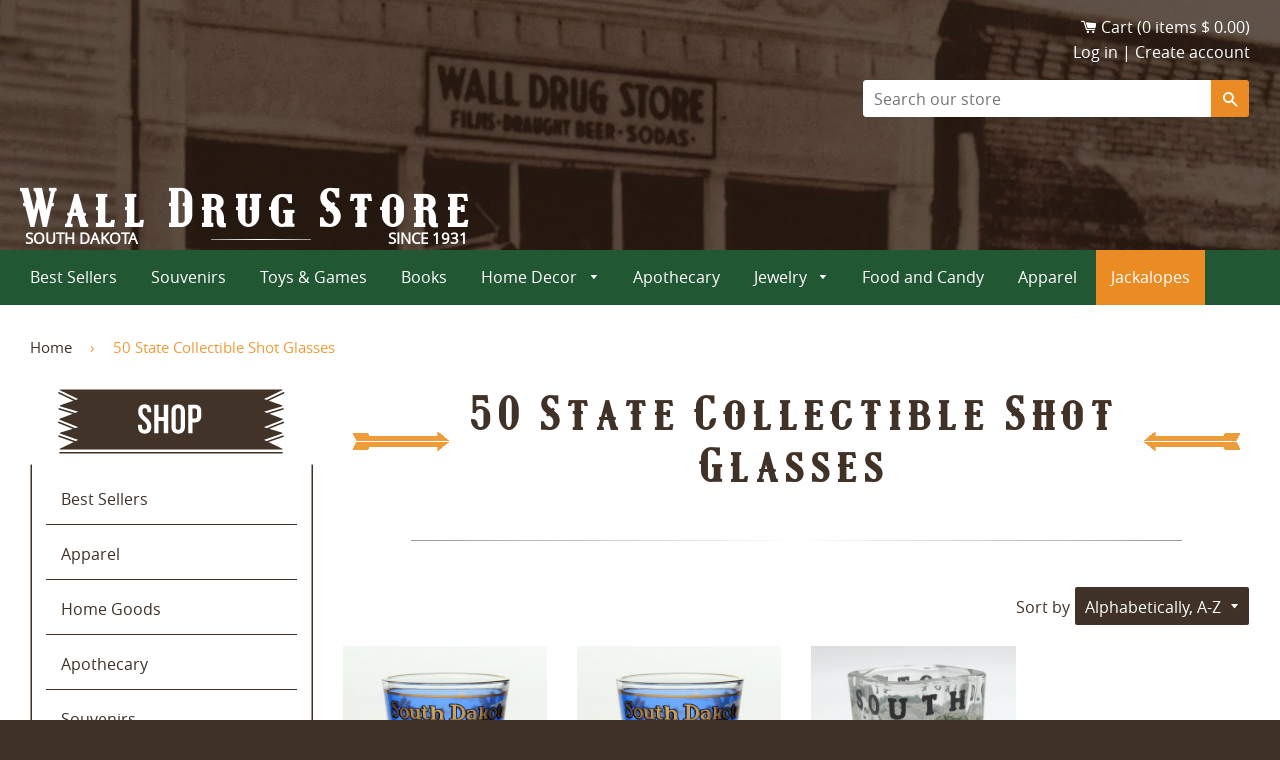

--- FILE ---
content_type: text/html; charset=utf-8
request_url: https://shop.walldrug.com/collections/50-state-collectible-shot-glasses
body_size: 15800
content:
<!doctype html>
<!--[if lt IE 7]><html class="no-js lt-ie9 lt-ie8 lt-ie7" lang="en"> <![endif]-->
<!--[if IE 7]><html class="no-js lt-ie9 lt-ie8" lang="en"> <![endif]-->
<!--[if IE 8]><html class="no-js lt-ie9" lang="en"> <![endif]-->
<!--[if IE 9 ]><html class="ie9 no-js"> <![endif]-->
<!--[if (gt IE 9)|!(IE)]><!--> <html class="no-js"> <!--<![endif]-->
<head>

<meta name="facebook-domain-verification" content="kzdcxwlrpxwq0yudsqh41y94qkrlaw" />

<meta name="facebook-domain-verification" content="kg72rh02cnjyp9806vm82aum0zizop" />
  <meta name="facebook-domain-verification" content="kg72rh02cnjyp9806vm82aum0zizop" />
<!-- Start of Booster Apps Seo-0.1-->
<title>50 State Collectible Shot Glasses | Wall Drug Store</title><meta name="description" content="Wall Drug&#39;s 50-state souvenir shot glasses are all designed in the USA. Each shot glass is 2&quot; tall with a colorful wraparound picture, gold rim, and smooth finish. The shot glasses contain representations of popular state destinations, state anima..." /><script type="application/ld+json">
  {
    "@context": "https://schema.org",
    "@type": "Organization",
    "name": "Wall Drug Store",
    "url": "https://shop.walldrug.com",
    "description": "Wall Drug Store has gifts, souvenirs, 50 state collectibles, apparel, food, candy, western home decor, apothecary items, personal care items, jewelry and more!","image": "https://shop.walldrug.com/cdn/shop/t/4/assets/logo.png?v=559",
      "logo": "https://shop.walldrug.com/cdn/shop/t/4/assets/logo.png?v=559","sameAs": [""],
    "telephone": "6052792175",
    "address": {
      "@type": "PostalAddress",
      "streetAddress": "510 Main Street, P.O. Box 401",
      "addressLocality": "WALL",
      "addressRegion": "South Dakota",
      "postalCode": "57790-0401",
      "addressCountry": "United States"
    }
  }
</script>

<script type="application/ld+json">
  {
    "@context": "https://schema.org",
    "@type": "WebSite",
    "name": "Wall Drug Store",
    "url": "https://shop.walldrug.com",
    "potentialAction": {
      "@type": "SearchAction",
      "query-input": "required name=query",
      "target": "https://shop.walldrug.com/search?q={query}"
    }
  }
</script>
<!-- end of Booster Apps SEO -->





  
  <!-- Basic page needs ================================================== -->
  <meta charset="utf-8">
  <meta http-equiv="X-UA-Compatible" content="IE=edge,chrome=1">
<meta name="google-site-verification" content="49S-s4eNONwS1H7o2SNwirYZfUlZSxNeoV6W8GxCSRc" />
  
  <link rel="shortcut icon" href="//shop.walldrug.com/cdn/shop/t/4/assets/favicon.png?v=30246001430803778751690673527" type="image/png" />
  

  <!-- Title and description ================================================== -->
  

  

  <!-- Helpers ================================================== -->
  <!-- /snippets/social-meta-tags.liquid -->


  <meta property="og:type" content="website">
  <meta property="og:title" content="50 State Collectible Shot Glasses">
  


  <meta property="og:description" content="Wall Drug&#39;s 50-state souvenir shot glasses are all designed in the USA. Each shot glass is 2&quot; tall with a colorful wraparound picture, gold rim, and smooth finish. The shot glasses contain representations of popular state destinations, state animals, state flowers, and historical pictures. A state shot glass is sure to">

  <meta property="og:url" content="https://shop.walldrug.com/collections/50-state-collectible-shot-glasses">
  <meta property="og:site_name" content="Wall Drug Store">





  <meta name="twitter:site" content="@walldrug">



  <link rel="canonical" href="https://shop.walldrug.com/collections/50-state-collectible-shot-glasses">
  <meta name="viewport" content="width=device-width,initial-scale=1">
  <meta name="theme-color" content="#ffffff">

  <!-- CSS ================================================== -->
  <link href="//shop.walldrug.com/cdn/shop/t/4/assets/timber.scss.css?v=100614098978914146701674755632" rel="stylesheet" type="text/css" media="all" />
  <link href="//shop.walldrug.com/cdn/shop/t/4/assets/fontawesome.css?v=78783727236186788821674755633" rel="stylesheet" type="text/css" media="all" />
  <link href="//shop.walldrug.com/cdn/shop/t/4/assets/buttons.scss.css?v=121063394477397822141674755632" rel="stylesheet" type="text/css" media="all" />
  <link href="//shop.walldrug.com/cdn/shop/t/4/assets/custom.scss.css?v=84387514617566321711693322122" rel="stylesheet" type="text/css" media="all" />


  <!-- Header hook for plugins ================================================== -->
  <script>window.performance && window.performance.mark && window.performance.mark('shopify.content_for_header.start');</script><meta name="google-site-verification" content="49S-s4eNONwS1H7o2SNwirYZfUlZSxNeoV6W8GxCSRc">
<meta name="facebook-domain-verification" content="kzdcxwlrpxwq0yudsqh41y94qkrlaw">
<meta id="shopify-digital-wallet" name="shopify-digital-wallet" content="/7545847/digital_wallets/dialog">
<meta name="shopify-checkout-api-token" content="aed9844b704a4295f2f9a09fff18cd2f">
<meta id="in-context-paypal-metadata" data-shop-id="7545847" data-venmo-supported="false" data-environment="production" data-locale="en_US" data-paypal-v4="true" data-currency="USD">
<link rel="alternate" type="application/atom+xml" title="Feed" href="/collections/50-state-collectible-shot-glasses.atom" />
<link rel="alternate" type="application/json+oembed" href="https://shop.walldrug.com/collections/50-state-collectible-shot-glasses.oembed">
<script async="async" src="/checkouts/internal/preloads.js?locale=en-US"></script>
<link rel="preconnect" href="https://shop.app" crossorigin="anonymous">
<script async="async" src="https://shop.app/checkouts/internal/preloads.js?locale=en-US&shop_id=7545847" crossorigin="anonymous"></script>
<script id="apple-pay-shop-capabilities" type="application/json">{"shopId":7545847,"countryCode":"US","currencyCode":"USD","merchantCapabilities":["supports3DS"],"merchantId":"gid:\/\/shopify\/Shop\/7545847","merchantName":"Wall Drug Store","requiredBillingContactFields":["postalAddress","email","phone"],"requiredShippingContactFields":["postalAddress","email","phone"],"shippingType":"shipping","supportedNetworks":["visa","masterCard","amex","discover","elo","jcb"],"total":{"type":"pending","label":"Wall Drug Store","amount":"1.00"},"shopifyPaymentsEnabled":true,"supportsSubscriptions":true}</script>
<script id="shopify-features" type="application/json">{"accessToken":"aed9844b704a4295f2f9a09fff18cd2f","betas":["rich-media-storefront-analytics"],"domain":"shop.walldrug.com","predictiveSearch":true,"shopId":7545847,"locale":"en"}</script>
<script>var Shopify = Shopify || {};
Shopify.shop = "wall-drug.myshopify.com";
Shopify.locale = "en";
Shopify.currency = {"active":"USD","rate":"1.0"};
Shopify.country = "US";
Shopify.theme = {"name":"Wall Drug Store 3","id":77852344362,"schema_name":null,"schema_version":null,"theme_store_id":null,"role":"main"};
Shopify.theme.handle = "null";
Shopify.theme.style = {"id":null,"handle":null};
Shopify.cdnHost = "shop.walldrug.com/cdn";
Shopify.routes = Shopify.routes || {};
Shopify.routes.root = "/";</script>
<script type="module">!function(o){(o.Shopify=o.Shopify||{}).modules=!0}(window);</script>
<script>!function(o){function n(){var o=[];function n(){o.push(Array.prototype.slice.apply(arguments))}return n.q=o,n}var t=o.Shopify=o.Shopify||{};t.loadFeatures=n(),t.autoloadFeatures=n()}(window);</script>
<script>
  window.ShopifyPay = window.ShopifyPay || {};
  window.ShopifyPay.apiHost = "shop.app\/pay";
  window.ShopifyPay.redirectState = null;
</script>
<script id="shop-js-analytics" type="application/json">{"pageType":"collection"}</script>
<script defer="defer" async type="module" src="//shop.walldrug.com/cdn/shopifycloud/shop-js/modules/v2/client.init-shop-cart-sync_BT-GjEfc.en.esm.js"></script>
<script defer="defer" async type="module" src="//shop.walldrug.com/cdn/shopifycloud/shop-js/modules/v2/chunk.common_D58fp_Oc.esm.js"></script>
<script defer="defer" async type="module" src="//shop.walldrug.com/cdn/shopifycloud/shop-js/modules/v2/chunk.modal_xMitdFEc.esm.js"></script>
<script type="module">
  await import("//shop.walldrug.com/cdn/shopifycloud/shop-js/modules/v2/client.init-shop-cart-sync_BT-GjEfc.en.esm.js");
await import("//shop.walldrug.com/cdn/shopifycloud/shop-js/modules/v2/chunk.common_D58fp_Oc.esm.js");
await import("//shop.walldrug.com/cdn/shopifycloud/shop-js/modules/v2/chunk.modal_xMitdFEc.esm.js");

  window.Shopify.SignInWithShop?.initShopCartSync?.({"fedCMEnabled":true,"windoidEnabled":true});

</script>
<script>
  window.Shopify = window.Shopify || {};
  if (!window.Shopify.featureAssets) window.Shopify.featureAssets = {};
  window.Shopify.featureAssets['shop-js'] = {"shop-cart-sync":["modules/v2/client.shop-cart-sync_DZOKe7Ll.en.esm.js","modules/v2/chunk.common_D58fp_Oc.esm.js","modules/v2/chunk.modal_xMitdFEc.esm.js"],"init-fed-cm":["modules/v2/client.init-fed-cm_B6oLuCjv.en.esm.js","modules/v2/chunk.common_D58fp_Oc.esm.js","modules/v2/chunk.modal_xMitdFEc.esm.js"],"shop-cash-offers":["modules/v2/client.shop-cash-offers_D2sdYoxE.en.esm.js","modules/v2/chunk.common_D58fp_Oc.esm.js","modules/v2/chunk.modal_xMitdFEc.esm.js"],"shop-login-button":["modules/v2/client.shop-login-button_QeVjl5Y3.en.esm.js","modules/v2/chunk.common_D58fp_Oc.esm.js","modules/v2/chunk.modal_xMitdFEc.esm.js"],"pay-button":["modules/v2/client.pay-button_DXTOsIq6.en.esm.js","modules/v2/chunk.common_D58fp_Oc.esm.js","modules/v2/chunk.modal_xMitdFEc.esm.js"],"shop-button":["modules/v2/client.shop-button_DQZHx9pm.en.esm.js","modules/v2/chunk.common_D58fp_Oc.esm.js","modules/v2/chunk.modal_xMitdFEc.esm.js"],"avatar":["modules/v2/client.avatar_BTnouDA3.en.esm.js"],"init-windoid":["modules/v2/client.init-windoid_CR1B-cfM.en.esm.js","modules/v2/chunk.common_D58fp_Oc.esm.js","modules/v2/chunk.modal_xMitdFEc.esm.js"],"init-shop-for-new-customer-accounts":["modules/v2/client.init-shop-for-new-customer-accounts_C_vY_xzh.en.esm.js","modules/v2/client.shop-login-button_QeVjl5Y3.en.esm.js","modules/v2/chunk.common_D58fp_Oc.esm.js","modules/v2/chunk.modal_xMitdFEc.esm.js"],"init-shop-email-lookup-coordinator":["modules/v2/client.init-shop-email-lookup-coordinator_BI7n9ZSv.en.esm.js","modules/v2/chunk.common_D58fp_Oc.esm.js","modules/v2/chunk.modal_xMitdFEc.esm.js"],"init-shop-cart-sync":["modules/v2/client.init-shop-cart-sync_BT-GjEfc.en.esm.js","modules/v2/chunk.common_D58fp_Oc.esm.js","modules/v2/chunk.modal_xMitdFEc.esm.js"],"shop-toast-manager":["modules/v2/client.shop-toast-manager_DiYdP3xc.en.esm.js","modules/v2/chunk.common_D58fp_Oc.esm.js","modules/v2/chunk.modal_xMitdFEc.esm.js"],"init-customer-accounts":["modules/v2/client.init-customer-accounts_D9ZNqS-Q.en.esm.js","modules/v2/client.shop-login-button_QeVjl5Y3.en.esm.js","modules/v2/chunk.common_D58fp_Oc.esm.js","modules/v2/chunk.modal_xMitdFEc.esm.js"],"init-customer-accounts-sign-up":["modules/v2/client.init-customer-accounts-sign-up_iGw4briv.en.esm.js","modules/v2/client.shop-login-button_QeVjl5Y3.en.esm.js","modules/v2/chunk.common_D58fp_Oc.esm.js","modules/v2/chunk.modal_xMitdFEc.esm.js"],"shop-follow-button":["modules/v2/client.shop-follow-button_CqMgW2wH.en.esm.js","modules/v2/chunk.common_D58fp_Oc.esm.js","modules/v2/chunk.modal_xMitdFEc.esm.js"],"checkout-modal":["modules/v2/client.checkout-modal_xHeaAweL.en.esm.js","modules/v2/chunk.common_D58fp_Oc.esm.js","modules/v2/chunk.modal_xMitdFEc.esm.js"],"shop-login":["modules/v2/client.shop-login_D91U-Q7h.en.esm.js","modules/v2/chunk.common_D58fp_Oc.esm.js","modules/v2/chunk.modal_xMitdFEc.esm.js"],"lead-capture":["modules/v2/client.lead-capture_BJmE1dJe.en.esm.js","modules/v2/chunk.common_D58fp_Oc.esm.js","modules/v2/chunk.modal_xMitdFEc.esm.js"],"payment-terms":["modules/v2/client.payment-terms_Ci9AEqFq.en.esm.js","modules/v2/chunk.common_D58fp_Oc.esm.js","modules/v2/chunk.modal_xMitdFEc.esm.js"]};
</script>
<script id="__st">var __st={"a":7545847,"offset":-25200,"reqid":"324069b7-2d59-4f17-b7c0-bb073289fa68-1769035631","pageurl":"shop.walldrug.com\/collections\/50-state-collectible-shot-glasses","u":"9867490d49eb","p":"collection","rtyp":"collection","rid":35632964};</script>
<script>window.ShopifyPaypalV4VisibilityTracking = true;</script>
<script id="captcha-bootstrap">!function(){'use strict';const t='contact',e='account',n='new_comment',o=[[t,t],['blogs',n],['comments',n],[t,'customer']],c=[[e,'customer_login'],[e,'guest_login'],[e,'recover_customer_password'],[e,'create_customer']],r=t=>t.map((([t,e])=>`form[action*='/${t}']:not([data-nocaptcha='true']) input[name='form_type'][value='${e}']`)).join(','),a=t=>()=>t?[...document.querySelectorAll(t)].map((t=>t.form)):[];function s(){const t=[...o],e=r(t);return a(e)}const i='password',u='form_key',d=['recaptcha-v3-token','g-recaptcha-response','h-captcha-response',i],f=()=>{try{return window.sessionStorage}catch{return}},m='__shopify_v',_=t=>t.elements[u];function p(t,e,n=!1){try{const o=window.sessionStorage,c=JSON.parse(o.getItem(e)),{data:r}=function(t){const{data:e,action:n}=t;return t[m]||n?{data:e,action:n}:{data:t,action:n}}(c);for(const[e,n]of Object.entries(r))t.elements[e]&&(t.elements[e].value=n);n&&o.removeItem(e)}catch(o){console.error('form repopulation failed',{error:o})}}const l='form_type',E='cptcha';function T(t){t.dataset[E]=!0}const w=window,h=w.document,L='Shopify',v='ce_forms',y='captcha';let A=!1;((t,e)=>{const n=(g='f06e6c50-85a8-45c8-87d0-21a2b65856fe',I='https://cdn.shopify.com/shopifycloud/storefront-forms-hcaptcha/ce_storefront_forms_captcha_hcaptcha.v1.5.2.iife.js',D={infoText:'Protected by hCaptcha',privacyText:'Privacy',termsText:'Terms'},(t,e,n)=>{const o=w[L][v],c=o.bindForm;if(c)return c(t,g,e,D).then(n);var r;o.q.push([[t,g,e,D],n]),r=I,A||(h.body.append(Object.assign(h.createElement('script'),{id:'captcha-provider',async:!0,src:r})),A=!0)});var g,I,D;w[L]=w[L]||{},w[L][v]=w[L][v]||{},w[L][v].q=[],w[L][y]=w[L][y]||{},w[L][y].protect=function(t,e){n(t,void 0,e),T(t)},Object.freeze(w[L][y]),function(t,e,n,w,h,L){const[v,y,A,g]=function(t,e,n){const i=e?o:[],u=t?c:[],d=[...i,...u],f=r(d),m=r(i),_=r(d.filter((([t,e])=>n.includes(e))));return[a(f),a(m),a(_),s()]}(w,h,L),I=t=>{const e=t.target;return e instanceof HTMLFormElement?e:e&&e.form},D=t=>v().includes(t);t.addEventListener('submit',(t=>{const e=I(t);if(!e)return;const n=D(e)&&!e.dataset.hcaptchaBound&&!e.dataset.recaptchaBound,o=_(e),c=g().includes(e)&&(!o||!o.value);(n||c)&&t.preventDefault(),c&&!n&&(function(t){try{if(!f())return;!function(t){const e=f();if(!e)return;const n=_(t);if(!n)return;const o=n.value;o&&e.removeItem(o)}(t);const e=Array.from(Array(32),(()=>Math.random().toString(36)[2])).join('');!function(t,e){_(t)||t.append(Object.assign(document.createElement('input'),{type:'hidden',name:u})),t.elements[u].value=e}(t,e),function(t,e){const n=f();if(!n)return;const o=[...t.querySelectorAll(`input[type='${i}']`)].map((({name:t})=>t)),c=[...d,...o],r={};for(const[a,s]of new FormData(t).entries())c.includes(a)||(r[a]=s);n.setItem(e,JSON.stringify({[m]:1,action:t.action,data:r}))}(t,e)}catch(e){console.error('failed to persist form',e)}}(e),e.submit())}));const S=(t,e)=>{t&&!t.dataset[E]&&(n(t,e.some((e=>e===t))),T(t))};for(const o of['focusin','change'])t.addEventListener(o,(t=>{const e=I(t);D(e)&&S(e,y())}));const B=e.get('form_key'),M=e.get(l),P=B&&M;t.addEventListener('DOMContentLoaded',(()=>{const t=y();if(P)for(const e of t)e.elements[l].value===M&&p(e,B);[...new Set([...A(),...v().filter((t=>'true'===t.dataset.shopifyCaptcha))])].forEach((e=>S(e,t)))}))}(h,new URLSearchParams(w.location.search),n,t,e,['guest_login'])})(!0,!0)}();</script>
<script integrity="sha256-4kQ18oKyAcykRKYeNunJcIwy7WH5gtpwJnB7kiuLZ1E=" data-source-attribution="shopify.loadfeatures" defer="defer" src="//shop.walldrug.com/cdn/shopifycloud/storefront/assets/storefront/load_feature-a0a9edcb.js" crossorigin="anonymous"></script>
<script crossorigin="anonymous" defer="defer" src="//shop.walldrug.com/cdn/shopifycloud/storefront/assets/shopify_pay/storefront-65b4c6d7.js?v=20250812"></script>
<script data-source-attribution="shopify.dynamic_checkout.dynamic.init">var Shopify=Shopify||{};Shopify.PaymentButton=Shopify.PaymentButton||{isStorefrontPortableWallets:!0,init:function(){window.Shopify.PaymentButton.init=function(){};var t=document.createElement("script");t.src="https://shop.walldrug.com/cdn/shopifycloud/portable-wallets/latest/portable-wallets.en.js",t.type="module",document.head.appendChild(t)}};
</script>
<script data-source-attribution="shopify.dynamic_checkout.buyer_consent">
  function portableWalletsHideBuyerConsent(e){var t=document.getElementById("shopify-buyer-consent"),n=document.getElementById("shopify-subscription-policy-button");t&&n&&(t.classList.add("hidden"),t.setAttribute("aria-hidden","true"),n.removeEventListener("click",e))}function portableWalletsShowBuyerConsent(e){var t=document.getElementById("shopify-buyer-consent"),n=document.getElementById("shopify-subscription-policy-button");t&&n&&(t.classList.remove("hidden"),t.removeAttribute("aria-hidden"),n.addEventListener("click",e))}window.Shopify?.PaymentButton&&(window.Shopify.PaymentButton.hideBuyerConsent=portableWalletsHideBuyerConsent,window.Shopify.PaymentButton.showBuyerConsent=portableWalletsShowBuyerConsent);
</script>
<script data-source-attribution="shopify.dynamic_checkout.cart.bootstrap">document.addEventListener("DOMContentLoaded",(function(){function t(){return document.querySelector("shopify-accelerated-checkout-cart, shopify-accelerated-checkout")}if(t())Shopify.PaymentButton.init();else{new MutationObserver((function(e,n){t()&&(Shopify.PaymentButton.init(),n.disconnect())})).observe(document.body,{childList:!0,subtree:!0})}}));
</script>
<link id="shopify-accelerated-checkout-styles" rel="stylesheet" media="screen" href="https://shop.walldrug.com/cdn/shopifycloud/portable-wallets/latest/accelerated-checkout-backwards-compat.css" crossorigin="anonymous">
<style id="shopify-accelerated-checkout-cart">
        #shopify-buyer-consent {
  margin-top: 1em;
  display: inline-block;
  width: 100%;
}

#shopify-buyer-consent.hidden {
  display: none;
}

#shopify-subscription-policy-button {
  background: none;
  border: none;
  padding: 0;
  text-decoration: underline;
  font-size: inherit;
  cursor: pointer;
}

#shopify-subscription-policy-button::before {
  box-shadow: none;
}

      </style>

<script>window.performance && window.performance.mark && window.performance.mark('shopify.content_for_header.end');</script>
  <!-- /snippets/oldIE-js.liquid -->


<!--[if lt IE 9]>
<script src="//cdnjs.cloudflare.com/ajax/libs/html5shiv/3.7.2/html5shiv.min.js" type="text/javascript"></script>
<script src="//shop.walldrug.com/cdn/shop/t/4/assets/respond.min.js?v=52248677837542619231571255701" type="text/javascript"></script>
<link href="//shop.walldrug.com/cdn/shop/t/4/assets/respond-proxy.html" id="respond-proxy" rel="respond-proxy" />
<link href="//shop.walldrug.com/search?q=f2186895fa4cc70ff657de77311d7454" id="respond-redirect" rel="respond-redirect" />
<script src="//shop.walldrug.com/search?q=f2186895fa4cc70ff657de77311d7454" type="text/javascript"></script>
<![endif]-->



  <script src="//ajax.googleapis.com/ajax/libs/jquery/1.11.0/jquery.min.js" type="text/javascript"></script>
  <script src="//shop.walldrug.com/cdn/shop/t/4/assets/modernizr.min.js?v=137617515274177302221571255698" type="text/javascript"></script>
  <script src="//shop.walldrug.com/cdn/shop/t/4/assets/custom.js?v=10455430188757292771571255693" type="text/javascript"></script>
  <script src="//shop.walldrug.com/cdn/shop/t/4/assets/bootstrap.min.js?v=145105036229711681451571255691" type="text/javascript"></script>

  
  

<!-- Google Tag Manager -->
<script>(function(w,d,s,l,i){w[l]=w[l]||[];w[l].push({'gtm.start':
new Date().getTime(),event:'gtm.js'});var f=d.getElementsByTagName(s)[0],
j=d.createElement(s),dl=l!='dataLayer'?'&l='+l:'';j.async=true;j.src=
'https://www.googletagmanager.com/gtm.js?id='+i+dl;f.parentNode.insertBefore(j,f);
})(window,document,'script','dataLayer','GTM-K2CJFC5Z');</script>
<!-- End Google Tag Manager -->

  
<meta property="og:image" content="https://cdn.shopify.com/s/files/1/0754/5847/collections/IMG_8340_8f5ad402-906a-4b05-850b-722cce3f28ff.jpg?v=1714266531" />
<meta property="og:image:secure_url" content="https://cdn.shopify.com/s/files/1/0754/5847/collections/IMG_8340_8f5ad402-906a-4b05-850b-722cce3f28ff.jpg?v=1714266531" />
<meta property="og:image:width" content="2045" />
<meta property="og:image:height" content="2048" />
<meta property="og:image:alt" content="50 State Collectible Shot Glasses" />
<link href="https://monorail-edge.shopifysvc.com" rel="dns-prefetch">
<script>(function(){if ("sendBeacon" in navigator && "performance" in window) {try {var session_token_from_headers = performance.getEntriesByType('navigation')[0].serverTiming.find(x => x.name == '_s').description;} catch {var session_token_from_headers = undefined;}var session_cookie_matches = document.cookie.match(/_shopify_s=([^;]*)/);var session_token_from_cookie = session_cookie_matches && session_cookie_matches.length === 2 ? session_cookie_matches[1] : "";var session_token = session_token_from_headers || session_token_from_cookie || "";function handle_abandonment_event(e) {var entries = performance.getEntries().filter(function(entry) {return /monorail-edge.shopifysvc.com/.test(entry.name);});if (!window.abandonment_tracked && entries.length === 0) {window.abandonment_tracked = true;var currentMs = Date.now();var navigation_start = performance.timing.navigationStart;var payload = {shop_id: 7545847,url: window.location.href,navigation_start,duration: currentMs - navigation_start,session_token,page_type: "collection"};window.navigator.sendBeacon("https://monorail-edge.shopifysvc.com/v1/produce", JSON.stringify({schema_id: "online_store_buyer_site_abandonment/1.1",payload: payload,metadata: {event_created_at_ms: currentMs,event_sent_at_ms: currentMs}}));}}window.addEventListener('pagehide', handle_abandonment_event);}}());</script>
<script id="web-pixels-manager-setup">(function e(e,d,r,n,o){if(void 0===o&&(o={}),!Boolean(null===(a=null===(i=window.Shopify)||void 0===i?void 0:i.analytics)||void 0===a?void 0:a.replayQueue)){var i,a;window.Shopify=window.Shopify||{};var t=window.Shopify;t.analytics=t.analytics||{};var s=t.analytics;s.replayQueue=[],s.publish=function(e,d,r){return s.replayQueue.push([e,d,r]),!0};try{self.performance.mark("wpm:start")}catch(e){}var l=function(){var e={modern:/Edge?\/(1{2}[4-9]|1[2-9]\d|[2-9]\d{2}|\d{4,})\.\d+(\.\d+|)|Firefox\/(1{2}[4-9]|1[2-9]\d|[2-9]\d{2}|\d{4,})\.\d+(\.\d+|)|Chrom(ium|e)\/(9{2}|\d{3,})\.\d+(\.\d+|)|(Maci|X1{2}).+ Version\/(15\.\d+|(1[6-9]|[2-9]\d|\d{3,})\.\d+)([,.]\d+|)( \(\w+\)|)( Mobile\/\w+|) Safari\/|Chrome.+OPR\/(9{2}|\d{3,})\.\d+\.\d+|(CPU[ +]OS|iPhone[ +]OS|CPU[ +]iPhone|CPU IPhone OS|CPU iPad OS)[ +]+(15[._]\d+|(1[6-9]|[2-9]\d|\d{3,})[._]\d+)([._]\d+|)|Android:?[ /-](13[3-9]|1[4-9]\d|[2-9]\d{2}|\d{4,})(\.\d+|)(\.\d+|)|Android.+Firefox\/(13[5-9]|1[4-9]\d|[2-9]\d{2}|\d{4,})\.\d+(\.\d+|)|Android.+Chrom(ium|e)\/(13[3-9]|1[4-9]\d|[2-9]\d{2}|\d{4,})\.\d+(\.\d+|)|SamsungBrowser\/([2-9]\d|\d{3,})\.\d+/,legacy:/Edge?\/(1[6-9]|[2-9]\d|\d{3,})\.\d+(\.\d+|)|Firefox\/(5[4-9]|[6-9]\d|\d{3,})\.\d+(\.\d+|)|Chrom(ium|e)\/(5[1-9]|[6-9]\d|\d{3,})\.\d+(\.\d+|)([\d.]+$|.*Safari\/(?![\d.]+ Edge\/[\d.]+$))|(Maci|X1{2}).+ Version\/(10\.\d+|(1[1-9]|[2-9]\d|\d{3,})\.\d+)([,.]\d+|)( \(\w+\)|)( Mobile\/\w+|) Safari\/|Chrome.+OPR\/(3[89]|[4-9]\d|\d{3,})\.\d+\.\d+|(CPU[ +]OS|iPhone[ +]OS|CPU[ +]iPhone|CPU IPhone OS|CPU iPad OS)[ +]+(10[._]\d+|(1[1-9]|[2-9]\d|\d{3,})[._]\d+)([._]\d+|)|Android:?[ /-](13[3-9]|1[4-9]\d|[2-9]\d{2}|\d{4,})(\.\d+|)(\.\d+|)|Mobile Safari.+OPR\/([89]\d|\d{3,})\.\d+\.\d+|Android.+Firefox\/(13[5-9]|1[4-9]\d|[2-9]\d{2}|\d{4,})\.\d+(\.\d+|)|Android.+Chrom(ium|e)\/(13[3-9]|1[4-9]\d|[2-9]\d{2}|\d{4,})\.\d+(\.\d+|)|Android.+(UC? ?Browser|UCWEB|U3)[ /]?(15\.([5-9]|\d{2,})|(1[6-9]|[2-9]\d|\d{3,})\.\d+)\.\d+|SamsungBrowser\/(5\.\d+|([6-9]|\d{2,})\.\d+)|Android.+MQ{2}Browser\/(14(\.(9|\d{2,})|)|(1[5-9]|[2-9]\d|\d{3,})(\.\d+|))(\.\d+|)|K[Aa][Ii]OS\/(3\.\d+|([4-9]|\d{2,})\.\d+)(\.\d+|)/},d=e.modern,r=e.legacy,n=navigator.userAgent;return n.match(d)?"modern":n.match(r)?"legacy":"unknown"}(),u="modern"===l?"modern":"legacy",c=(null!=n?n:{modern:"",legacy:""})[u],f=function(e){return[e.baseUrl,"/wpm","/b",e.hashVersion,"modern"===e.buildTarget?"m":"l",".js"].join("")}({baseUrl:d,hashVersion:r,buildTarget:u}),m=function(e){var d=e.version,r=e.bundleTarget,n=e.surface,o=e.pageUrl,i=e.monorailEndpoint;return{emit:function(e){var a=e.status,t=e.errorMsg,s=(new Date).getTime(),l=JSON.stringify({metadata:{event_sent_at_ms:s},events:[{schema_id:"web_pixels_manager_load/3.1",payload:{version:d,bundle_target:r,page_url:o,status:a,surface:n,error_msg:t},metadata:{event_created_at_ms:s}}]});if(!i)return console&&console.warn&&console.warn("[Web Pixels Manager] No Monorail endpoint provided, skipping logging."),!1;try{return self.navigator.sendBeacon.bind(self.navigator)(i,l)}catch(e){}var u=new XMLHttpRequest;try{return u.open("POST",i,!0),u.setRequestHeader("Content-Type","text/plain"),u.send(l),!0}catch(e){return console&&console.warn&&console.warn("[Web Pixels Manager] Got an unhandled error while logging to Monorail."),!1}}}}({version:r,bundleTarget:l,surface:e.surface,pageUrl:self.location.href,monorailEndpoint:e.monorailEndpoint});try{o.browserTarget=l,function(e){var d=e.src,r=e.async,n=void 0===r||r,o=e.onload,i=e.onerror,a=e.sri,t=e.scriptDataAttributes,s=void 0===t?{}:t,l=document.createElement("script"),u=document.querySelector("head"),c=document.querySelector("body");if(l.async=n,l.src=d,a&&(l.integrity=a,l.crossOrigin="anonymous"),s)for(var f in s)if(Object.prototype.hasOwnProperty.call(s,f))try{l.dataset[f]=s[f]}catch(e){}if(o&&l.addEventListener("load",o),i&&l.addEventListener("error",i),u)u.appendChild(l);else{if(!c)throw new Error("Did not find a head or body element to append the script");c.appendChild(l)}}({src:f,async:!0,onload:function(){if(!function(){var e,d;return Boolean(null===(d=null===(e=window.Shopify)||void 0===e?void 0:e.analytics)||void 0===d?void 0:d.initialized)}()){var d=window.webPixelsManager.init(e)||void 0;if(d){var r=window.Shopify.analytics;r.replayQueue.forEach((function(e){var r=e[0],n=e[1],o=e[2];d.publishCustomEvent(r,n,o)})),r.replayQueue=[],r.publish=d.publishCustomEvent,r.visitor=d.visitor,r.initialized=!0}}},onerror:function(){return m.emit({status:"failed",errorMsg:"".concat(f," has failed to load")})},sri:function(e){var d=/^sha384-[A-Za-z0-9+/=]+$/;return"string"==typeof e&&d.test(e)}(c)?c:"",scriptDataAttributes:o}),m.emit({status:"loading"})}catch(e){m.emit({status:"failed",errorMsg:(null==e?void 0:e.message)||"Unknown error"})}}})({shopId: 7545847,storefrontBaseUrl: "https://shop.walldrug.com",extensionsBaseUrl: "https://extensions.shopifycdn.com/cdn/shopifycloud/web-pixels-manager",monorailEndpoint: "https://monorail-edge.shopifysvc.com/unstable/produce_batch",surface: "storefront-renderer",enabledBetaFlags: ["2dca8a86"],webPixelsConfigList: [{"id":"321093674","configuration":"{\"config\":\"{\\\"pixel_id\\\":\\\"G-YM9ZYTVLZS\\\",\\\"target_country\\\":\\\"US\\\",\\\"gtag_events\\\":[{\\\"type\\\":\\\"search\\\",\\\"action_label\\\":[\\\"G-YM9ZYTVLZS\\\",\\\"AW-695521539\\\/XwePCILG6LMBEIOi08sC\\\"]},{\\\"type\\\":\\\"begin_checkout\\\",\\\"action_label\\\":[\\\"G-YM9ZYTVLZS\\\",\\\"AW-695521539\\\/Q0EHCP_F6LMBEIOi08sC\\\"]},{\\\"type\\\":\\\"view_item\\\",\\\"action_label\\\":[\\\"G-YM9ZYTVLZS\\\",\\\"AW-695521539\\\/KD0OCPnF6LMBEIOi08sC\\\",\\\"MC-XG0BL4GD33\\\"]},{\\\"type\\\":\\\"purchase\\\",\\\"action_label\\\":[\\\"G-YM9ZYTVLZS\\\",\\\"AW-695521539\\\/CH9PCPbF6LMBEIOi08sC\\\",\\\"MC-XG0BL4GD33\\\"]},{\\\"type\\\":\\\"page_view\\\",\\\"action_label\\\":[\\\"G-YM9ZYTVLZS\\\",\\\"AW-695521539\\\/kPuuCPPF6LMBEIOi08sC\\\",\\\"MC-XG0BL4GD33\\\"]},{\\\"type\\\":\\\"add_payment_info\\\",\\\"action_label\\\":[\\\"G-YM9ZYTVLZS\\\",\\\"AW-695521539\\\/bk6rCIXG6LMBEIOi08sC\\\"]},{\\\"type\\\":\\\"add_to_cart\\\",\\\"action_label\\\":[\\\"G-YM9ZYTVLZS\\\",\\\"AW-695521539\\\/nlEtCPzF6LMBEIOi08sC\\\"]}],\\\"enable_monitoring_mode\\\":false}\"}","eventPayloadVersion":"v1","runtimeContext":"OPEN","scriptVersion":"b2a88bafab3e21179ed38636efcd8a93","type":"APP","apiClientId":1780363,"privacyPurposes":[],"dataSharingAdjustments":{"protectedCustomerApprovalScopes":["read_customer_address","read_customer_email","read_customer_name","read_customer_personal_data","read_customer_phone"]}},{"id":"120094762","configuration":"{\"pixel_id\":\"641838171235566\",\"pixel_type\":\"facebook_pixel\",\"metaapp_system_user_token\":\"-\"}","eventPayloadVersion":"v1","runtimeContext":"OPEN","scriptVersion":"ca16bc87fe92b6042fbaa3acc2fbdaa6","type":"APP","apiClientId":2329312,"privacyPurposes":["ANALYTICS","MARKETING","SALE_OF_DATA"],"dataSharingAdjustments":{"protectedCustomerApprovalScopes":["read_customer_address","read_customer_email","read_customer_name","read_customer_personal_data","read_customer_phone"]}},{"id":"shopify-app-pixel","configuration":"{}","eventPayloadVersion":"v1","runtimeContext":"STRICT","scriptVersion":"0450","apiClientId":"shopify-pixel","type":"APP","privacyPurposes":["ANALYTICS","MARKETING"]},{"id":"shopify-custom-pixel","eventPayloadVersion":"v1","runtimeContext":"LAX","scriptVersion":"0450","apiClientId":"shopify-pixel","type":"CUSTOM","privacyPurposes":["ANALYTICS","MARKETING"]}],isMerchantRequest: false,initData: {"shop":{"name":"Wall Drug Store","paymentSettings":{"currencyCode":"USD"},"myshopifyDomain":"wall-drug.myshopify.com","countryCode":"US","storefrontUrl":"https:\/\/shop.walldrug.com"},"customer":null,"cart":null,"checkout":null,"productVariants":[],"purchasingCompany":null},},"https://shop.walldrug.com/cdn","fcfee988w5aeb613cpc8e4bc33m6693e112",{"modern":"","legacy":""},{"shopId":"7545847","storefrontBaseUrl":"https:\/\/shop.walldrug.com","extensionBaseUrl":"https:\/\/extensions.shopifycdn.com\/cdn\/shopifycloud\/web-pixels-manager","surface":"storefront-renderer","enabledBetaFlags":"[\"2dca8a86\"]","isMerchantRequest":"false","hashVersion":"fcfee988w5aeb613cpc8e4bc33m6693e112","publish":"custom","events":"[[\"page_viewed\",{}],[\"collection_viewed\",{\"collection\":{\"id\":\"35632964\",\"title\":\"50 State Collectible Shot Glasses\",\"productVariants\":[{\"price\":{\"amount\":6.99,\"currencyCode\":\"USD\"},\"product\":{\"title\":\"50 State Collectible Shot Glasses\",\"vendor\":\"Souvenir\",\"id\":\"548762692\",\"untranslatedTitle\":\"50 State Collectible Shot Glasses\",\"url\":\"\/products\/50-state-collectible-shot-glasses-1\",\"type\":\"Souvenir\"},\"id\":\"1736627460\",\"image\":{\"src\":\"\/\/shop.walldrug.com\/cdn\/shop\/products\/IMG_8326.JPG?v=1587783970\"},\"sku\":\"\",\"title\":\"Alabama\",\"untranslatedTitle\":\"Alabama\"},{\"price\":{\"amount\":349.0,\"currencyCode\":\"USD\"},\"product\":{\"title\":\"All 50 State Collectible Shot Glasses SET\",\"vendor\":\"Souvenir\",\"id\":\"4425956261930\",\"untranslatedTitle\":\"All 50 State Collectible Shot Glasses SET\",\"url\":\"\/products\/all-50-state-collectible-shot-glasses-set\",\"type\":\"Souvenir\"},\"id\":\"31783998259242\",\"image\":{\"src\":\"\/\/shop.walldrug.com\/cdn\/shop\/products\/IMG_8332_96ffba59-db79-42d5-b438-1c3770db4482.JPG?v=1594213104\"},\"sku\":\"\",\"title\":\"Default Title\",\"untranslatedTitle\":\"Default Title\"},{\"price\":{\"amount\":4.99,\"currencyCode\":\"USD\"},\"product\":{\"title\":\"South Dakota Square Shot Glass\",\"vendor\":\"Souvenir\",\"id\":\"548737988\",\"untranslatedTitle\":\"South Dakota Square Shot Glass\",\"url\":\"\/products\/south-dakota-square-shot-glass\",\"type\":\"Souvenir\"},\"id\":\"1736566660\",\"image\":{\"src\":\"\/\/shop.walldrug.com\/cdn\/shop\/products\/DSC02231.ARW.jpg?v=1587785109\"},\"sku\":\"2\",\"title\":\"Default Title\",\"untranslatedTitle\":\"Default Title\"}]}}]]"});</script><script>
  window.ShopifyAnalytics = window.ShopifyAnalytics || {};
  window.ShopifyAnalytics.meta = window.ShopifyAnalytics.meta || {};
  window.ShopifyAnalytics.meta.currency = 'USD';
  var meta = {"products":[{"id":548762692,"gid":"gid:\/\/shopify\/Product\/548762692","vendor":"Souvenir","type":"Souvenir","handle":"50-state-collectible-shot-glasses-1","variants":[{"id":1736627460,"price":699,"name":"50 State Collectible Shot Glasses - Alabama","public_title":"Alabama","sku":""},{"id":14446264068,"price":699,"name":"50 State Collectible Shot Glasses - Alaska","public_title":"Alaska","sku":""},{"id":14446264132,"price":699,"name":"50 State Collectible Shot Glasses - Arizona","public_title":"Arizona","sku":""},{"id":14446264196,"price":699,"name":"50 State Collectible Shot Glasses - Arkansas","public_title":"Arkansas","sku":""},{"id":14446264260,"price":699,"name":"50 State Collectible Shot Glasses - California","public_title":"California","sku":""},{"id":14446264324,"price":699,"name":"50 State Collectible Shot Glasses - Colorado","public_title":"Colorado","sku":""},{"id":14446264388,"price":699,"name":"50 State Collectible Shot Glasses - Connecticut","public_title":"Connecticut","sku":""},{"id":14446264452,"price":699,"name":"50 State Collectible Shot Glasses - Delaware","public_title":"Delaware","sku":""},{"id":14446264580,"price":699,"name":"50 State Collectible Shot Glasses - Florida","public_title":"Florida","sku":""},{"id":14446264644,"price":699,"name":"50 State Collectible Shot Glasses - Georgia","public_title":"Georgia","sku":""},{"id":14446264708,"price":699,"name":"50 State Collectible Shot Glasses - Hawaii","public_title":"Hawaii","sku":""},{"id":14446264772,"price":699,"name":"50 State Collectible Shot Glasses - Idaho","public_title":"Idaho","sku":""},{"id":14446264836,"price":699,"name":"50 State Collectible Shot Glasses - Illinois","public_title":"Illinois","sku":""},{"id":14446264900,"price":699,"name":"50 State Collectible Shot Glasses - Indiana","public_title":"Indiana","sku":""},{"id":14446264964,"price":699,"name":"50 State Collectible Shot Glasses - Iowa","public_title":"Iowa","sku":""},{"id":14446265028,"price":699,"name":"50 State Collectible Shot Glasses - Kansas","public_title":"Kansas","sku":""},{"id":14446265092,"price":699,"name":"50 State Collectible Shot Glasses - Kentucky","public_title":"Kentucky","sku":""},{"id":14446265156,"price":699,"name":"50 State Collectible Shot Glasses - Louisiana","public_title":"Louisiana","sku":""},{"id":14446265220,"price":699,"name":"50 State Collectible Shot Glasses - Maine","public_title":"Maine","sku":""},{"id":14446265284,"price":699,"name":"50 State Collectible Shot Glasses - Maryland","public_title":"Maryland","sku":""},{"id":14446265348,"price":699,"name":"50 State Collectible Shot Glasses - Massachusetts","public_title":"Massachusetts","sku":""},{"id":14446265476,"price":699,"name":"50 State Collectible Shot Glasses - Michigan","public_title":"Michigan","sku":""},{"id":14446265540,"price":699,"name":"50 State Collectible Shot Glasses - Minnesota","public_title":"Minnesota","sku":""},{"id":14446265604,"price":699,"name":"50 State Collectible Shot Glasses - Mississippi","public_title":"Mississippi","sku":""},{"id":14446265668,"price":699,"name":"50 State Collectible Shot Glasses - Missouri","public_title":"Missouri","sku":""},{"id":14446265732,"price":699,"name":"50 State Collectible Shot Glasses - Montana","public_title":"Montana","sku":""},{"id":14446265796,"price":699,"name":"50 State Collectible Shot Glasses - Nebraska","public_title":"Nebraska","sku":""},{"id":14446265860,"price":699,"name":"50 State Collectible Shot Glasses - Nevada","public_title":"Nevada","sku":""},{"id":14446265924,"price":699,"name":"50 State Collectible Shot Glasses - New Hampshire","public_title":"New Hampshire","sku":""},{"id":14446265988,"price":699,"name":"50 State Collectible Shot Glasses - New Jersey","public_title":"New Jersey","sku":""},{"id":14446266052,"price":699,"name":"50 State Collectible Shot Glasses - New Mexico","public_title":"New Mexico","sku":""},{"id":14446266116,"price":699,"name":"50 State Collectible Shot Glasses - New York","public_title":"New York","sku":""},{"id":14446266180,"price":699,"name":"50 State Collectible Shot Glasses - North Carolina","public_title":"North Carolina","sku":""},{"id":14446266244,"price":699,"name":"50 State Collectible Shot Glasses - North Dakota","public_title":"North Dakota","sku":""},{"id":14446266308,"price":699,"name":"50 State Collectible Shot Glasses - Ohio","public_title":"Ohio","sku":""},{"id":14446266372,"price":699,"name":"50 State Collectible Shot Glasses - Oklahoma","public_title":"Oklahoma","sku":""},{"id":14446266436,"price":699,"name":"50 State Collectible Shot Glasses - Oregon","public_title":"Oregon","sku":""},{"id":14446266500,"price":699,"name":"50 State Collectible Shot Glasses - Pennsylvania","public_title":"Pennsylvania","sku":""},{"id":14446266564,"price":699,"name":"50 State Collectible Shot Glasses - Rhode Island","public_title":"Rhode Island","sku":""},{"id":14446266628,"price":699,"name":"50 State Collectible Shot Glasses - South Carolina","public_title":"South Carolina","sku":""},{"id":14446266692,"price":699,"name":"50 State Collectible Shot Glasses - South Dakota","public_title":"South Dakota","sku":""},{"id":14446266820,"price":699,"name":"50 State Collectible Shot Glasses - Tennessee","public_title":"Tennessee","sku":""},{"id":14446266884,"price":699,"name":"50 State Collectible Shot Glasses - Texas","public_title":"Texas","sku":""},{"id":14446266948,"price":699,"name":"50 State Collectible Shot Glasses - Utah","public_title":"Utah","sku":""},{"id":14446267012,"price":699,"name":"50 State Collectible Shot Glasses - Vermont","public_title":"Vermont","sku":""},{"id":14446267076,"price":699,"name":"50 State Collectible Shot Glasses - Virginia","public_title":"Virginia","sku":""},{"id":14446267140,"price":699,"name":"50 State Collectible Shot Glasses - Washington","public_title":"Washington","sku":""},{"id":14446267204,"price":699,"name":"50 State Collectible Shot Glasses - West Virginia","public_title":"West Virginia","sku":""},{"id":14446267332,"price":699,"name":"50 State Collectible Shot Glasses - Wisconsin","public_title":"Wisconsin","sku":""},{"id":14446267396,"price":699,"name":"50 State Collectible Shot Glasses - Wyoming","public_title":"Wyoming","sku":""}],"remote":false},{"id":4425956261930,"gid":"gid:\/\/shopify\/Product\/4425956261930","vendor":"Souvenir","type":"Souvenir","handle":"all-50-state-collectible-shot-glasses-set","variants":[{"id":31783998259242,"price":34900,"name":"All 50 State Collectible Shot Glasses SET","public_title":null,"sku":""}],"remote":false},{"id":548737988,"gid":"gid:\/\/shopify\/Product\/548737988","vendor":"Souvenir","type":"Souvenir","handle":"south-dakota-square-shot-glass","variants":[{"id":1736566660,"price":499,"name":"South Dakota Square Shot Glass","public_title":null,"sku":"2"}],"remote":false}],"page":{"pageType":"collection","resourceType":"collection","resourceId":35632964,"requestId":"324069b7-2d59-4f17-b7c0-bb073289fa68-1769035631"}};
  for (var attr in meta) {
    window.ShopifyAnalytics.meta[attr] = meta[attr];
  }
</script>
<script class="analytics">
  (function () {
    var customDocumentWrite = function(content) {
      var jquery = null;

      if (window.jQuery) {
        jquery = window.jQuery;
      } else if (window.Checkout && window.Checkout.$) {
        jquery = window.Checkout.$;
      }

      if (jquery) {
        jquery('body').append(content);
      }
    };

    var hasLoggedConversion = function(token) {
      if (token) {
        return document.cookie.indexOf('loggedConversion=' + token) !== -1;
      }
      return false;
    }

    var setCookieIfConversion = function(token) {
      if (token) {
        var twoMonthsFromNow = new Date(Date.now());
        twoMonthsFromNow.setMonth(twoMonthsFromNow.getMonth() + 2);

        document.cookie = 'loggedConversion=' + token + '; expires=' + twoMonthsFromNow;
      }
    }

    var trekkie = window.ShopifyAnalytics.lib = window.trekkie = window.trekkie || [];
    if (trekkie.integrations) {
      return;
    }
    trekkie.methods = [
      'identify',
      'page',
      'ready',
      'track',
      'trackForm',
      'trackLink'
    ];
    trekkie.factory = function(method) {
      return function() {
        var args = Array.prototype.slice.call(arguments);
        args.unshift(method);
        trekkie.push(args);
        return trekkie;
      };
    };
    for (var i = 0; i < trekkie.methods.length; i++) {
      var key = trekkie.methods[i];
      trekkie[key] = trekkie.factory(key);
    }
    trekkie.load = function(config) {
      trekkie.config = config || {};
      trekkie.config.initialDocumentCookie = document.cookie;
      var first = document.getElementsByTagName('script')[0];
      var script = document.createElement('script');
      script.type = 'text/javascript';
      script.onerror = function(e) {
        var scriptFallback = document.createElement('script');
        scriptFallback.type = 'text/javascript';
        scriptFallback.onerror = function(error) {
                var Monorail = {
      produce: function produce(monorailDomain, schemaId, payload) {
        var currentMs = new Date().getTime();
        var event = {
          schema_id: schemaId,
          payload: payload,
          metadata: {
            event_created_at_ms: currentMs,
            event_sent_at_ms: currentMs
          }
        };
        return Monorail.sendRequest("https://" + monorailDomain + "/v1/produce", JSON.stringify(event));
      },
      sendRequest: function sendRequest(endpointUrl, payload) {
        // Try the sendBeacon API
        if (window && window.navigator && typeof window.navigator.sendBeacon === 'function' && typeof window.Blob === 'function' && !Monorail.isIos12()) {
          var blobData = new window.Blob([payload], {
            type: 'text/plain'
          });

          if (window.navigator.sendBeacon(endpointUrl, blobData)) {
            return true;
          } // sendBeacon was not successful

        } // XHR beacon

        var xhr = new XMLHttpRequest();

        try {
          xhr.open('POST', endpointUrl);
          xhr.setRequestHeader('Content-Type', 'text/plain');
          xhr.send(payload);
        } catch (e) {
          console.log(e);
        }

        return false;
      },
      isIos12: function isIos12() {
        return window.navigator.userAgent.lastIndexOf('iPhone; CPU iPhone OS 12_') !== -1 || window.navigator.userAgent.lastIndexOf('iPad; CPU OS 12_') !== -1;
      }
    };
    Monorail.produce('monorail-edge.shopifysvc.com',
      'trekkie_storefront_load_errors/1.1',
      {shop_id: 7545847,
      theme_id: 77852344362,
      app_name: "storefront",
      context_url: window.location.href,
      source_url: "//shop.walldrug.com/cdn/s/trekkie.storefront.9615f8e10e499e09ff0451d383e936edfcfbbf47.min.js"});

        };
        scriptFallback.async = true;
        scriptFallback.src = '//shop.walldrug.com/cdn/s/trekkie.storefront.9615f8e10e499e09ff0451d383e936edfcfbbf47.min.js';
        first.parentNode.insertBefore(scriptFallback, first);
      };
      script.async = true;
      script.src = '//shop.walldrug.com/cdn/s/trekkie.storefront.9615f8e10e499e09ff0451d383e936edfcfbbf47.min.js';
      first.parentNode.insertBefore(script, first);
    };
    trekkie.load(
      {"Trekkie":{"appName":"storefront","development":false,"defaultAttributes":{"shopId":7545847,"isMerchantRequest":null,"themeId":77852344362,"themeCityHash":"8168016362614064702","contentLanguage":"en","currency":"USD","eventMetadataId":"93efe90c-a52a-4e04-bb8d-8ee01a788256"},"isServerSideCookieWritingEnabled":true,"monorailRegion":"shop_domain","enabledBetaFlags":["65f19447"]},"Session Attribution":{},"S2S":{"facebookCapiEnabled":true,"source":"trekkie-storefront-renderer","apiClientId":580111}}
    );

    var loaded = false;
    trekkie.ready(function() {
      if (loaded) return;
      loaded = true;

      window.ShopifyAnalytics.lib = window.trekkie;

      var originalDocumentWrite = document.write;
      document.write = customDocumentWrite;
      try { window.ShopifyAnalytics.merchantGoogleAnalytics.call(this); } catch(error) {};
      document.write = originalDocumentWrite;

      window.ShopifyAnalytics.lib.page(null,{"pageType":"collection","resourceType":"collection","resourceId":35632964,"requestId":"324069b7-2d59-4f17-b7c0-bb073289fa68-1769035631","shopifyEmitted":true});

      var match = window.location.pathname.match(/checkouts\/(.+)\/(thank_you|post_purchase)/)
      var token = match? match[1]: undefined;
      if (!hasLoggedConversion(token)) {
        setCookieIfConversion(token);
        window.ShopifyAnalytics.lib.track("Viewed Product Category",{"currency":"USD","category":"Collection: 50-state-collectible-shot-glasses","collectionName":"50-state-collectible-shot-glasses","collectionId":35632964,"nonInteraction":true},undefined,undefined,{"shopifyEmitted":true});
      }
    });


        var eventsListenerScript = document.createElement('script');
        eventsListenerScript.async = true;
        eventsListenerScript.src = "//shop.walldrug.com/cdn/shopifycloud/storefront/assets/shop_events_listener-3da45d37.js";
        document.getElementsByTagName('head')[0].appendChild(eventsListenerScript);

})();</script>
<script
  defer
  src="https://shop.walldrug.com/cdn/shopifycloud/perf-kit/shopify-perf-kit-3.0.4.min.js"
  data-application="storefront-renderer"
  data-shop-id="7545847"
  data-render-region="gcp-us-central1"
  data-page-type="collection"
  data-theme-instance-id="77852344362"
  data-theme-name=""
  data-theme-version=""
  data-monorail-region="shop_domain"
  data-resource-timing-sampling-rate="10"
  data-shs="true"
  data-shs-beacon="true"
  data-shs-export-with-fetch="true"
  data-shs-logs-sample-rate="1"
  data-shs-beacon-endpoint="https://shop.walldrug.com/api/collect"
></script>
</head>


<body id="50-state-collectible-shot-glasses" class="template-collection" >

<!-- Google Tag Manager (noscript) -->
<noscript><iframe src="https://www.googletagmanager.com/ns.html?id=GTM-K2CJFC5Z"
height="0" width="0" style="display:none;visibility:hidden"></iframe></noscript>
<!-- End Google Tag Manager (noscript) -->

  
    <div id="NavDrawer" class="drawer drawer--left">
    <div class="drawer__header">
      <div class="drawer__title h3">Browse</div>
      <div class="drawer__close js-drawer-close">
        <button type="button" class="icon-fallback-text">
          <span class="icon icon-x" aria-hidden="true"></span>
          <span class="fallback-text">Close menu</span>
        </button>
      </div>
    </div>
    <!-- begin mobile-nav -->
    <ul class="mobile-nav">
      <li class="mobile-nav__item mobile-nav__search">
        <!-- /snippets/search-bar.liquid -->


<form action="/search" method="get" class="input-group search-bar" role="search">
  
  <input type="search" name="q" value="" placeholder="Search our store" class="input-group-field" aria-label="Search our store">
  <span class="input-group-btn">
    <button type="submit" class="btn icon-fallback-text">
      <span class="icon icon-search" aria-hidden="true"></span>
      <span class="fallback-text">Search</span>
    </button>
  </span>
</form>

      </li>
      
        
        
        
          <li class="mobile-nav__item">
            <a href="/collections/best-sellers" class="mobile-nav__link">Best Sellers</a>
          </li>
        
      
        
        
        
          <li class="mobile-nav__item">
            <a href="/collections/souvenirs" class="mobile-nav__link">Souvenirs</a>
          </li>
        
      
        
        
        
          <li class="mobile-nav__item">
            <a href="/collections/toys-and-books" class="mobile-nav__link">Toys & Games</a>
          </li>
        
      
        
        
        
          <li class="mobile-nav__item">
            <a href="/collections/books" class="mobile-nav__link">Books</a>
          </li>
        
      
        
        
        
          <li class="mobile-nav__item" aria-haspopup="true">
            <div class="mobile-nav__has-sublist">
              <a href="/collections/home-decor" class="mobile-nav__link">Home Decor</a>
              <div class="mobile-nav__toggle">
                <button type="button" class="icon-fallback-text mobile-nav__toggle-open">
                  <span class="icon icon-plus" aria-hidden="true"></span>
                  <span class="fallback-text">See More</span>
                </button>
                <button type="button" class="icon-fallback-text mobile-nav__toggle-close">
                  <span class="icon icon-minus" aria-hidden="true"></span>
                  <span class="fallback-text">"Close Cart"</span>
                </button>
              </div>
            </div>
            <ul class="mobile-nav__sublist">
              
                <li class="mobile-nav__item ">
                  <a href="/collections/gifts-for-the-holidays" class="mobile-nav__link">Ornaments</a>
                </li>
              
                <li class="mobile-nav__item ">
                  <a href="/collections/24k-gold-dipped-roses" class="mobile-nav__link">Gold Dipped Roses</a>
                </li>
              
                <li class="mobile-nav__item ">
                  <a href="/collections/posters-and-prints" class="mobile-nav__link">Posters &amp; Prints</a>
                </li>
              
            </ul>
          </li>
        
      
        
        
        
          <li class="mobile-nav__item">
            <a href="/collections/apothecary-shoppe" class="mobile-nav__link">Apothecary</a>
          </li>
        
      
        
        
        
          <li class="mobile-nav__item" aria-haspopup="true">
            <div class="mobile-nav__has-sublist">
              <a href="/collections/jewelry" class="mobile-nav__link">Jewelry</a>
              <div class="mobile-nav__toggle">
                <button type="button" class="icon-fallback-text mobile-nav__toggle-open">
                  <span class="icon icon-plus" aria-hidden="true"></span>
                  <span class="fallback-text">See More</span>
                </button>
                <button type="button" class="icon-fallback-text mobile-nav__toggle-close">
                  <span class="icon icon-minus" aria-hidden="true"></span>
                  <span class="fallback-text">"Close Cart"</span>
                </button>
              </div>
            </div>
            <ul class="mobile-nav__sublist">
              
                <li class="mobile-nav__item ">
                  <a href="/collections/black-hills-gold-by-coleman" class="mobile-nav__link">Black Hills Gold Jewelry</a>
                </li>
              
                <li class="mobile-nav__item ">
                  <a href="/collections/24k-gold-dipped-roses" class="mobile-nav__link">Gold Dipped Roses</a>
                </li>
              
            </ul>
          </li>
        
      
        
        
        
          <li class="mobile-nav__item">
            <a href="/collections/food-and-candy" class="mobile-nav__link">Food and Candy</a>
          </li>
        
      
        
        
        
          <li class="mobile-nav__item">
            <a href="/collections/apparel" class="mobile-nav__link">Apparel</a>
          </li>
        
      
        
        
        
          <li class="mobile-nav__item">
            <a href="/collections/jackalopes" class="mobile-nav__link">Jackalopes</a>
          </li>
        
      

      
      
        
          <li class="mobile-nav__item">
            <a href="https://shop.walldrug.com/customer_authentication/redirect?locale=en&amp;region_country=US" id="customer_login_link">Log in</a>
          </li>
          
          <li class="mobile-nav__item">
            <a href="https://shopify.com/7545847/account?locale=en" id="customer_register_link">Create account</a>
          </li>
          
        
      
    </ul>
    <!-- //mobile-nav -->
  </div>

  <div id="CartDrawer" class="drawer drawer--right">
    <div class="drawer__header">
        <div class="drawer__title h3">Shopping Cart</div>
        <div class="drawer__close js-drawer-close">
            <button type="button" class="icon-fallback-text">
                <span class="icon icon-x" aria-hidden="true"></span>
                <span class="fallback-text">"Close Cart"</span>
            </button>
        </div>
    </div>
    <div id="CartContainer"></div>
</div>
  <div id="PageContainer" class="is-moved-by-drawer">
    <header class="site-header" role="banner">
      <div class="wrapper relative">
                      
                      
        
        
        <div class="grid">
          <div class="grid__item one-whole">

            <div class="header-cart-cust text-right">
              <div>
                <!-- <a href="/cart" class="site-header__cart-toggle js-drawer-open-right text-right" aria-controls="CartDrawer" aria-expanded="false"> -->
                <a href="/cart" class="site-header__cart-toggle text-right" aria-controls="CartDrawer" aria-expanded="false">
                  <span class="icon-fallback-text">
                    <span class="icon icon-cart" aria-hidden="true"></span>
                  </span>
                  Cart
                  (<span id="CartCount">0</span>
                  items
                  <span id="CartCost">$ 0.00</span>)
                </a>
              </div>

              
              
              <div>
                
                <a href="https://shop.walldrug.com/customer_authentication/redirect?locale=en&amp;region_country=US" id="customer_login_link">Log in</a>
                
                | <a href="https://shopify.com/7545847/account?locale=en" id="customer_register_link">Create account</a>
                
                
              </div>
              
            </div>
          </div>
        </div>
        <div class="grid relative">
  <div class="container">
  <div class="grid__item large--one-third medium--one-whole small--one-whole">
    <div id="header-logo">
      <h1 class="site-header__logo large--left" itemscope itemtype="http://schema.org/Organization">
        <a href="/">Wall Drug Store</a>
      </h1>
      <span class="state">South Dakota</span>
      <hr>
      <span class="inception">Since 1931</span>
    </div>
    </div>
    <div class="grid__item large--one-third push--large--one-third medium--one-half push--medium--one-half small--one-whole">

      <div class="site-header__search small--hide medium--hide">
        <!-- /snippets/search-bar.liquid -->


<form action="/search" method="get" class="input-group search-bar" role="search">
  
  <input type="search" name="q" value="" placeholder="Search our store" class="input-group-field" aria-label="Search our store">
  <span class="input-group-btn">
    <button type="submit" class="btn icon-fallback-text">
      <span class="icon icon-search" aria-hidden="true"></span>
      <span class="fallback-text">Search</span>
    </button>
  </span>
</form>

      </div>      
      
    </div>
  </div>
</div>

      </div>
    </header>
  </div>
    <nav class="nav-bar" role="navigation">
      <div class="wrapper">
        <div class="medium-down--hide">
          
          <!-- begin site-nav -->
          <ul class="site-nav" id="AccessibleNav">
            
              
              
              
                <li >
                  <a href="/collections/best-sellers" class="site-nav__link">Best Sellers</a>
                </li>
              
            
              
              
              
                <li >
                  <a href="/collections/souvenirs" class="site-nav__link">Souvenirs</a>
                </li>
              
            
              
              
              
                <li >
                  <a href="/collections/toys-and-books" class="site-nav__link">Toys & Games</a>
                </li>
              
            
              
              
              
                <li >
                  <a href="/collections/books" class="site-nav__link">Books</a>
                </li>
              
            
              
              
              
                <li class="site-nav--has-dropdown" aria-haspopup="true">
                  <a href="/collections/home-decor" class="site-nav__link">
                    Home Decor
                    <span class="icon icon-arrow-down" aria-hidden="true"></span>
                  </a>
                  <ul class="site-nav__dropdown">
                    
                      <li>
                        <a href="/collections/gifts-for-the-holidays" class="site-nav__link">Ornaments</a>
                      </li>
                    
                      <li>
                        <a href="/collections/24k-gold-dipped-roses" class="site-nav__link">Gold Dipped Roses</a>
                      </li>
                    
                      <li>
                        <a href="/collections/posters-and-prints" class="site-nav__link">Posters &amp; Prints</a>
                      </li>
                    
                  </ul>
                </li>
              
            
              
              
              
                <li >
                  <a href="/collections/apothecary-shoppe" class="site-nav__link">Apothecary</a>
                </li>
              
            
              
              
              
                <li class="site-nav--has-dropdown" aria-haspopup="true">
                  <a href="/collections/jewelry" class="site-nav__link">
                    Jewelry
                    <span class="icon icon-arrow-down" aria-hidden="true"></span>
                  </a>
                  <ul class="site-nav__dropdown">
                    
                      <li>
                        <a href="/collections/black-hills-gold-by-coleman" class="site-nav__link">Black Hills Gold Jewelry</a>
                      </li>
                    
                      <li>
                        <a href="/collections/24k-gold-dipped-roses" class="site-nav__link">Gold Dipped Roses</a>
                      </li>
                    
                  </ul>
                </li>
              
            
              
              
              
                <li >
                  <a href="/collections/food-and-candy" class="site-nav__link">Food and Candy</a>
                </li>
              
            
              
              
              
                <li >
                  <a href="/collections/apparel" class="site-nav__link">Apparel</a>
                </li>
              
            
              
              
              
                <li >
                  <a href="/collections/jackalopes" class="site-nav__link">Jackalopes</a>
                </li>
              
            
          </ul>
          <!-- //site-nav -->
        </div>
        <div class="large--hide medium-down--show">
          <div class="grid">
            <div class="grid__item one-half">
              <div class="site-nav--mobile">
                <button type="button" class="icon-fallback-text site-nav__link js-drawer-open-left" aria-controls="NavDrawer" aria-expanded="false">
                  <span class="icon icon-hamburger" aria-hidden="true"></span>
                  <span class="fallback-text">Menu</span>
                </button>
              </div>
            </div>
            <div class="grid__item one-half text-right">
              <div class="site-nav--mobile">
                <a href="/cart" class="js-drawer-open-right site-nav__link" aria-controls="CartDrawer" aria-expanded="false">
                  <span class="icon-fallback-text">
                    <span class="icon icon-cart" aria-hidden="true"></span>
                    <span class="fallback-text">Cart</span>
                  </span>
                </a>
              </div>
            </div>
          </div>
        </div>
      </div>
    </nav>

    <main class="wrapper main-content" role="main">

      <!-- /templates/collection.liquid -->




<!-- /snippets/breadcrumb.liquid -->


<nav class="breadcrumb" role="navigation" aria-label="breadcrumbs">
  <a href="/" title="Back to the frontpage">Home</a>

  

    <span aria-hidden="true">&rsaquo;</span>
    
      <span>50 State Collectible Shot Glasses</span>
    

  
</nav>




<div class="grid--rev">
  <div class="grid__item large--three-quarters">

      <header class="section-header">
        <h1 class="section-header__title">50 State Collectible Shot Glasses</h1>
      </header>
      <hr>
      <header class="section-header">
        <div class="grid">
            <div class="grid__item large--one-half medium--one-quarter small--one-quarter">
          </div>
        	<div class="grid__item large--one-half medium--three-quarters small--three-quarters">
        		<div class="right">
          			<!-- /snippets/collection-sorting.liquid -->
<div class="form-horizontal">
  <label for="SortBy">Sort by</label>
  <select name="SortBy" id="SortBy">
    <option value="manual">Featured</option>
    <option value="best-selling">Best Selling</option>
    <option value="title-ascending">Alphabetically, A-Z</option>
    <option value="title-descending">Alphabetically, Z-A</option>
    <option value="price-ascending">Price, low to high</option>
    <option value="price-descending">Price, high to low</option>
    <option value="created-descending">Date, new to old</option>
    <option value="created-ascending">Date, old to new</option>
  </select>
</div>


<script>
  /*============================================================================
    Inline JS because collection liquid object is only available
    on collection pages and not external JS files
  ==============================================================================*/
  Shopify.queryParams = {};
  if (location.search.length) {
    for (var aKeyValue, i = 0, aCouples = location.search.substr(1).split('&'); i < aCouples.length; i++) {
      aKeyValue = aCouples[i].split('=');
      if (aKeyValue.length > 1) {
        Shopify.queryParams[decodeURIComponent(aKeyValue[0])] = decodeURIComponent(aKeyValue[1]);
      }
    }
  }

  $(function() {
    $('#SortBy')
      .val('title-ascending')
      .bind('change', function() {
        Shopify.queryParams.sort_by = jQuery(this).val();
        location.search = jQuery.param(Shopify.queryParams);
      }
    );
  });
</script>

        		</div>
          </div>
        </div>
      </header>

    
    <div class="grid-uniform">

      
      

        <!-- /snippets/product-grid-item.liquid -->













<div class="grid__item large--one-quarter medium--one-whole">

  
  <div class="grid__image">
    <div class="product-image">
      <a title="View Item" href="/collections/50-state-collectible-shot-glasses/products/50-state-collectible-shot-glasses-1"><img src="//shop.walldrug.com/cdn/shop/products/IMG_8332_large.JPG?v=1587783969" alt="All 50 State Collectible Shot Glasses - Wall Drug Store"></a>
      <!-- <div class="product-cover">
        <a title="View Item" href="/collections/50-state-collectible-shot-glasses/products/50-state-collectible-shot-glasses-1"><img class="view-item" src="//shop.walldrug.com/cdn/shop/t/4/assets/product-view-item.png?v=6458221919721425301571255700" alt="Cart" /></a>
        <form method="post" action="/cart/add">
          <input type="hidden" name="id" value="1736627460" />
          <input type="image" title="Add to Cart" class="add-cart" src="//shop.walldrug.com/cdn/shop/t/4/assets/product-add-cart.png?v=99360804639292025951571255700" alt="Cart" />
        </form> 
      </div> -->
    </div>
    <a href="/collections/50-state-collectible-shot-glasses/products/50-state-collectible-shot-glasses-1">
    <p class="product-desc">
      <span class="product-title">50 State Collectible Shot Glasses</span>
      <span class="product-price">
    
    
      
        $ 6.99
      
    
    
    
      </span>
    </p>
    </a>
  </div>

</div>


      

        <!-- /snippets/product-grid-item.liquid -->













<div class="grid__item large--one-quarter medium--one-whole">

  
  <div class="grid__image">
    <div class="product-image">
      <a title="View Item" href="/collections/50-state-collectible-shot-glasses/products/all-50-state-collectible-shot-glasses-set"><img src="//shop.walldrug.com/cdn/shop/products/IMG_8332_96ffba59-db79-42d5-b438-1c3770db4482_large.JPG?v=1594213104" alt="50 State Collectible Shot Glasses SET - Wall Drug Store"></a>
      <!-- <div class="product-cover">
        <a title="View Item" href="/collections/50-state-collectible-shot-glasses/products/all-50-state-collectible-shot-glasses-set"><img class="view-item" src="//shop.walldrug.com/cdn/shop/t/4/assets/product-view-item.png?v=6458221919721425301571255700" alt="Cart" /></a>
        <form method="post" action="/cart/add">
          <input type="hidden" name="id" value="31783998259242" />
          <input type="image" title="Add to Cart" class="add-cart" src="//shop.walldrug.com/cdn/shop/t/4/assets/product-add-cart.png?v=99360804639292025951571255700" alt="Cart" />
        </form> 
      </div> -->
    </div>
    <a href="/collections/50-state-collectible-shot-glasses/products/all-50-state-collectible-shot-glasses-set">
    <p class="product-desc">
      <span class="product-title">All 50 State Collectible Shot Glasses SET</span>
      <span class="product-price">
    
    
      
        $ 349.00
      
    
    
    
      </span>
    </p>
    </a>
  </div>

</div>


      

        <!-- /snippets/product-grid-item.liquid -->













<div class="grid__item large--one-quarter medium--one-whole">

  
  <div class="grid__image">
    <div class="product-image">
      <a title="View Item" href="/collections/50-state-collectible-shot-glasses/products/south-dakota-square-shot-glass"><img src="//shop.walldrug.com/cdn/shop/products/DSC02231.ARW_large.jpg?v=1587785109" alt="South Dakota Square Shot Glass - Wall Drug Store"></a>
      <!-- <div class="product-cover">
        <a title="View Item" href="/collections/50-state-collectible-shot-glasses/products/south-dakota-square-shot-glass"><img class="view-item" src="//shop.walldrug.com/cdn/shop/t/4/assets/product-view-item.png?v=6458221919721425301571255700" alt="Cart" /></a>
        <form method="post" action="/cart/add">
          <input type="hidden" name="id" value="1736566660" />
          <input type="image" title="Add to Cart" class="add-cart" src="//shop.walldrug.com/cdn/shop/t/4/assets/product-add-cart.png?v=99360804639292025951571255700" alt="Cart" />
        </form> 
      </div> -->
    </div>
    <a href="/collections/50-state-collectible-shot-glasses/products/south-dakota-square-shot-glass">
    <p class="product-desc">
      <span class="product-title">South Dakota Square Shot Glass</span>
      <span class="product-price">
    
    
      
        $ 4.99
      
    
    
    
      </span>
    </p>
    </a>
  </div>

</div>


      

    </div>

    


  </div>

  <div class="grid__item large--one-quarter">
    <!-- /snippets/collection-sidebar.liquid -->





<a href="/"><img class="shop-icon" src="//shop.walldrug.com/cdn/shop/t/4/assets/header-shop.png?v=48139591807219709121571255696" alt="Shop"></a>
<aside class="sidebar">
<ul class="blog_list toggle_list">

  
  
  <li>
    <a  href="/collections/best-sellers" title="Best Sellers">Best Sellers</a>
    
  </li>
  

  
  
  <li>
    <a  href="/collections/apparel" title="Apparel">Apparel</a>
    
  </li>
  

  
  
  <li>
    <a  href="/collections/home-decor" title="Home Goods">Home Goods</a>
    
  </li>
  

  
  
  <li>
    <a  href="/collections/apothecary-shoppe" title="Apothecary">Apothecary</a>
    
  </li>
  

  
  
  <li>
    <a  href="/collections/souvenirs" title="Souvenirs">Souvenirs</a>
    
      
      
      
    
  </li>
  

  
  
  <li>
    <a  href="/collections/toys-and-books" title="Toys &amp; Books">Toys & Books</a>
    
      
      
      
    
  </li>
  

  
  
  <li>
    <a  href="/collections/food-and-candy" title="Food and Candy">Food and Candy</a>
    
      
      
      
    
  </li>
  

  
  
  <li>
    <a  href="/collections/jewelry" title="Jewelry">Jewelry</a>
    
      
      
      
    
  </li>
  

</ul>
<a href="/cart" class="cart site-header__cart-toggle js-drawer-open-right" aria-controls="CartDrawer" aria-expanded="false">
  <span class="cartCount">0 items</span>
  <img src="//shop.walldrug.com/cdn/shop/t/4/assets/icon-basket.png?v=118022940108720779991571255697" alt="Cart" />
  <span class="cartCost">$ 0.00</span>
</a>
</aside>                       

<div class="sidebar collection-desc">
  <h5>50 State Collectible Shot Glasses</h5>
  <p>Wall Drug's 50-state souvenir shot glasses are all designed in the USA. Each shot glass is 2" tall with a colorful wraparound picture, gold rim, and smooth finish. The shot glasses contain representations of popular state destinations, state animals, state flowers, and historical pictures. A state shot glass is sure to remind you of great road-trip memories!</p>
</div>

  </div>
</div>




    </main>

    <!-- begin site-footer -->
    <footer class="site-footer small--text-center" role="contentinfo">
        <br><div class="wrapper relative">
  <div class="arrow-up small--hide"><a href="#"><img src="//cdn.shopify.com/s/files/1/0754/5847/t/3/assets/arrow-up-40x160.png?8727273888906911344" width="40" height="160" alt=""/></a></div>
  <div class="grid">
    <div class="grid__item large--one-fifth medium--one-whole connect">
      <h4>Connect with us</h4>
      <ul class="list-inline social-1">
        <li><a href="https://www.facebook.com/WallDrug" target="_blank"><i class="fa fa-facebook"></i></a></li>
        <li><a href="https://twitter.com/walldrug" target="_blank"><i class="fa fa-twitter"></i></a></li>
        <li><a href="//instagram.com/walldrug/" target="_blank"><i class="fa fa-instagram"></i></a></li>
      </ul>
      <div class="divide30">&nbsp;</div>
    </div>
    <div class="grid__item large--three-fifths push--large--one-fifth medium--one-whole">
      <h3>Subscribe</h3>
      <h5>News, Specials, New Products</h5>
      <form class="input-group" target="_blank" name="mc-embedded-subscribe-form" id="mc-embedded-subscribe-form" method="post" action="//walldrug.us10.list-manage.com/subscribe/post?u=17d4bbead27e3f5d9ae0f4676&amp;id=f508981198">
        <input type="email" autocapitalize="off" autocorrect="off" aria-label="email@example.com" class="input-group-field" id="mail" name="EMAIL" placeholder="email@example.com" value="">
        <span class="input-group-btn">
          <input type="submit" value="Subscribe" id="subscribe" name="subscribe" class="button btn btn-primary">
        </span>
      </form>
    </div>
  </div>
</div>
<div class="grid">
  <div class="grid__item">
    <div class="one-whole text-center">
      <div class="footer-btm"> 
        <!-- <p><img class="image-asset-view" id="image-template-editor" src="//cdn.shopify.com/s/files/1/0754/5847/t/4/assets/accepted-payments.png?94"></p> -->
        <span>&copy;&nbsp;2026&nbsp;Wall Drug Store</span> &bull;
                            510 Main Street &bull; PO Box 401 &bull; Wall, SD &bull; 57790-0401 &bull; Phone: 605-279-2175<br>
     <span><a href="https://shop.walldrug.com/7545847/policies/refund-policy.html">Refund Policy</a></span><br/>
      </div>
    </div>
  </div>
</div>


  </footer>
<!-- //site-footer -->
</div>

<script src="//shop.walldrug.com/cdn/shop/t/4/assets/fastclick.min.js?v=29723458539410922371571255693" type="text/javascript"></script>
<script src="//shop.walldrug.com/cdn/shop/t/4/assets/timber.js?v=114541990550110873401571255707" type="text/javascript"></script>


<script>
  
    
</script>






<style>
input.error, select.error, textarea.error {
  border-color: red;
}
</style>
</body>
</html>


--- FILE ---
content_type: text/css
request_url: https://shop.walldrug.com/cdn/shop/t/4/assets/custom.scss.css?v=84387514617566321711693322122
body_size: 2131
content:
@font-face{font-family:FilmotypeKeynote;src:url(/cdn/shop/t/4/assets/filmotype-keynote.eot?v=124576781921056876451571255693);src:url(/cdn/shop/t/4/assets/filmotype-keynote.eot?%23iefix&v=124576781921056876451571255693) format("embedded-opentype"),url(/cdn/shop/t/4/assets/filmotype-keynote.woff2?v=115503389448328007411571255694) format("woff2"),url(/cdn/shop/t/4/assets/filmotype-keynote.woff?v=134152755621855580681571255694) format("woff"),url(/cdn/shop/t/4/assets/filmotype-keynote.ttf?v=108305156710169431381571255693) format("truetype"),url(/cdn/shop/t/4/assets/filmotype-keynote.svg%23youworkforthem?325) format("svg");font-weight:400;font-style:normal}@font-face{font-family:Gringo;src:url(/cdn/shop/t/4/assets/gringo-webfont.eot?v=70995920904954572671571255695);src:url(/cdn/shop/t/4/assets/gringo-webfont.eot?%23iefix&v=70995920904954572671571255695) format("embedded-opentype"),url(/cdn/shop/t/4/assets/gringo-webfont.woff?v=169269571860062060321571255695) format("woff"),url(/cdn/shop/t/4/assets/gringo-webfont.ttf?v=118610815085728014841571255695) format("truetype"),url(/cdn/shop/t/4/assets/gringo-webfont.svg%23gringo?325) format("svg");font-weight:400;font-style:normal}@font-face{font-family:open_sansregular;src:url(/cdn/shop/t/4/assets/opensans-regular-webfont.eot?v=112222452592348392841571255699);src:url(/cdn/shop/t/4/assets/opensans-regular-webfont.eot?%23iefix&v=112222452592348392841571255699) format("embedded-opentype"),url(/cdn/shop/t/4/assets/opensans-regular-webfont.woff2?v=95493680633837510381571255700) format("woff2"),url(/cdn/shop/t/4/assets/opensans-regular-webfont.woff?v=1871659524398019591571255700) format("woff"),url(/cdn/shop/t/4/assets/opensans-regular-webfont.ttf?v=146696003828386912801571255699) format("truetype"),url(/cdn/shop/t/4/assets/opensans-regular-webfont.svg%23open_sansregular?325) format("svg");font-weight:400;font-style:normal}@font-face{font-family:open_sansbold;src:url(/cdn/shop/t/4/assets/opensans-bold-webfont.eot?v=125603397780452893751571255698);src:url(/cdn/shop/t/4/assets/opensans-bold-webfont.eot?%23iefix&v=125603397780452893751571255698) format("embedded-opentype"),url(/cdn/shop/t/4/assets/opensans-bold-webfont.woff2?v=46088252496666517691571255699) format("woff2"),url(/cdn/shop/t/4/assets/opensans-bold-webfont.woff?v=172095819621970958151571255699) format("woff"),url(/cdn/shop/t/4/assets/opensans-bold-webfont.ttf?v=22221890363491183221571255699) format("truetype"),url(/cdn/shop/t/4/assets/opensans-bold-webfont.svg%23open_sansregular?325) format("svg");font-weight:400;font-style:normal}body{background-color:#fff}body .wrapper.main-content a{color:#413227}body,input,textarea,button,select{font-family:open_sansregular,HelveticaNeue,Helvetica Neue,Helvetica,Arial,sans-serif}h1,.h1,h2,.h2,h3,.h3,h4,.h4,h5,.h5,h6,.h6{font-family:Gringo;letter-spacing:.15em}h1,.h1{font-size:3.2em;line-height:44px;margin:0 0 44px}h4,.h4{font-size:1.4em;font-weight:700;line-height:27px}h5,.h5{font-size:1em;font-weight:700;line-height:18px}input,textarea{color:#222}header.site-header{height:250px;background-image:url(/cdn/shop/t/4/assets/background-header.jpg?v=121303806753457267821571255691);background-repeat:no-repeat;background-position:center center;background-size:cover}@media (max-width: 768px){header.site-header{height:auto}}header.site-header .site-header__search{position:relative;right:0;top:0;max-width:none}header.site-header #header-logo{bottom:26px;color:#fff;display:inline-block;font-size:100%;height:60px;left:20px;margin:0 auto;position:absolute;text-align:center;white-space:nowrap}@media (max-width: 480px){header.site-header #header-logo{bottom:0;diplay:block;position:relative;left:5px;font-size:65%}}@media (min-width: 479px) and (max-width: 767px){header.site-header #header-logo{bottom:0;diplay:block;position:relative;left:5px;font-size:65%}}@media (min-width: 768px) and (max-width: 991px){header.site-header #header-logo{bottom:21px;diplay:block;position:absolute;left:5px;font-size:65%}}@media (min-width: 992px) and (min-width: 1199px){header.site-header #header-logo{bottom:26px;left:20px;font-size:85%;position:absolute}}@media (min-width: 1200px){header.site-header #header-logo{bottom:26px;left:20px;font-size:100%;position:absolute}}header.site-header #header-logo h1 a:hover{color:#ee9c39}header.site-header #header-logo h1 a:active{color:#ee9c39}header.site-header #header-logo .state{position:absolute;bottom:0;left:5px;line-height:20px;text-transform:uppercase;font-weight:700;font-size:95%}header.site-header #header-logo .inception{position:absolute;bottom:0;right:10px;line-height:20px;text-transform:uppercase;font-weight:700;font-size:95%}header.site-header #header-logo hr{position:absolute;bottom:8px;width:100px;left:50%;margin:0 0 0 -38px}header.site-header .header-cart-cust{position:relative;top:0;right:0}header.site-header .container{position:relative;height:209px;text-align:center}@media (max-width: 768px){header.site-header .container{height:auto;margin-top:20px}}header.site-header .container .header-nav{position:absolute;right:0;bottom:0}@media (max-width: 768px){header.site-header .container .header-nav{position:relative}}header.site-header .container .header-nav a{display:inline-block;margin:0 25px;text-align:left}header.site-header .container .header-nav a:first-child{margin-left:0}header.site-header .container .header-nav a:last-child{margin-right:0}@media (max-width: 480px){header.site-header .container .header-nav a{margin:0 5px}}@media (min-width: 768px){header.site-header .container .header-nav a{margin:0 8px}}@media (min-width: 992px){header.site-header .container .header-nav a{margin:0 12px}}@media (min-width: 1200px){header.site-header .container .header-nav a{margin:0 25px}}header.site-header .container .header-nav a i{font-family:FilmotypeKeynote;text-align:left;line-height:100%;font-size:30px;display:inline-block}@media (max-width: 480px){header.site-header .container .header-nav a i{font-size:25px}}header.site-header .container .header-nav a strong{font-family:open_sansbold,HelveticaNeue,Helvetica Neue,Helvetica,Arial,sans-serif;text-transform:uppercase;display:block;text-align:left;font-size:28px;line-height:100%;margin-top:-10px;font-weight:700}@media (max-width: 480px){header.site-header .container .header-nav a strong{font-size:23px;line-height:120%}}header.site-header .container .header-nav a:hover i,header.site-header .container .header-nav a:hover strong,header.site-header .container .header-nav a.active i,header.site-header .container .header-nav a.active strong{color:#ee9c39}header.site-header .container .header-nav span.fa{color:#ee9c39;vertical-align:top;padding-top:20px;display:inline-block}@media (min-width: 768px){header.site-header .container .header-nav{position:absolute;bottom:0;margin:0;width:auto;right:5px;font-size:85%}}@media (min-width: 992px){header.site-header .container .header-nav{right:0;font-size:100%}}body.template-index .main-content,body.template-collection .main-content,body.template-product .template-product{padding-bottom:0}.product-single{margin-top:30px}.product-single h1{font-size:32px;line-height:36px;margin-bottom:35px}#Quantity,input[id^=updates_]{color:#fff;background-color:#413227}#ProductPrice{text-align:center;font-size:3em;margin-top:30px}.product-single .js-qty{margin-left:auto;margin-right:auto}.product-description>p{text-align:left!important}#ProductPhoto{background:#fff}.section-header>h1{font-size:46px;line-height:52px;text-align:center;position:relative;padding-left:120px;padding-right:120px}.section-header>h1:before,.section-header>h1:after{display:block;content:"";position:absolute;top:50%;margin-top:-10px;width:96px;height:20px;background-image:url(/cdn/shop/t/4/assets/arrows-medium-sprite.png?v=58954076330893909051571255690);background-repeat:no-repeat}@media (max-width: 768px){.section-header>h1:before,.section-header>h1:after{display:none}.section-header>h1{padding-left:0;padding-right:0}}.section-header>h1:before{left:10px}.section-header>h1:after{right:10px;background-position:0 -20px}aside.sidebar{width:100%;margin-top:10px;margin-bottom:70px;position:relative;border-width:1px;border-style:solid;border-top-width:0;border-top-color:transparent;border-left-color:#413227;border-right-color:#413227;border-bottom-color:#413227;padding:10px 15px 40px;border-image:url(/cdn/shop/t/4/assets/sidebar-border-9s.png?v=165536174276927123691571255701) 30 round;border-image-width:30px}aside.sidebar>ul{list-style-type:none;padding:0;margin:0}aside.sidebar>ul>li{border-bottom:solid 1px #413227;line-height:20px;padding:15px 0 15px 15px}aside.sidebar>ul>li ul{list-style-type:none}aside.sidebar>ul>li ul li{line-height:20px;padding-top:4px;padding-bottom:4px}aside.sidebar a.cart{display:block;text-align:center;margin-top:45px;margin-bottom:-100px;color:#413227}aside.sidebar a.cart .cartCount{display:block}aside.sidebar a.cart .cartCost{display:block}.sidebar.sort{margin-top:30px;margin-bottom:15px}.sidebar.collection-desc{margin-top:60px;margin-bottom:15px;text-align:left;padding:0 7px}.sidebar.collection-desc p{text-align:left}.grid__item p{text-align:center}.grid__item p.h6{text-transform:uppercase}.collection-desc,.product-desc{margin-bottom:25px}.collection-desc .collection-title,.product-desc .product-title{display:block;text-transform:uppercase;font-weight:700;letter-spacing:.025em;margin-top:10px;line-height:100%}.collection-desc .collection-count,.product-desc .product-price{font-size:85%}.collection-nav-container{margin-top:35px}.pagination{text-align:right}.breadcrumb{font-size:95%;text-align:left;margin-bottom:30px;padding-left:0}.pagination>span,.breadcrumb{color:#ee9c39}.pagination>span.prev,.pagination>span.next{font-weight:700;font-size:120%}aside.sidebar a.active{color:#ee9c39}.site-footer{padding:20px 0 10px}.site-footer .powered{margin-top:60px}.site-footer .connect{text-align:center}.site-footer .connect a{font-size:3em}.site-footer h3{margin-bottom:20px}.site-footer .connect h3{margin-bottom:5px}.site-footer .list{text-align:center}.site-footer .list ul{width:60%;list-style-type:none;display:inline-block}.site-footer .list ul li{text-align:left}footer h1,footer h2,footer h3,footer h4,footer h5{margin:0 0 5px!important}.footer-btm{background-color:#413227;color:#fff;margin-top:30px;padding:5px 0}footer .connect{text-align:center;margin-top:25px}.footer-nav .nav{padding-left:0;margin-bottom:0;list-style:none;background-color:#225733}.footer-nav .nav li{position:relative;display:block}.footer-nav .nav-pills li{float:left}.footer-nav .nav-pills li a{border-radius:4px;position:relative;display:block;font-family:open_sansregular,HelveticaNeue,Helvetica Neue,Helvetica,Arial,sans-serif;padding:10px 15px;font-size:140%;line-height:152%}.footer-nav .nav-pills li a.text-left{text-align:left}.footer-nav .nav-pills li a:hover{background-color:#fff;color:#413227}hr{border:0;height:1px;background:#fff;background-image:linear-gradient(to right,#999,#fff,#999);width:85%;margin:35px auto 45px}.relative{position:relative}.arrow-up{position:absolute;top:-195px;left:-3%;margin-bottom:-195px}.divide30{width:100%;height:30px}.divide60{width:100%;height:60px}.sprite-button{background-repeat:no-repeat;display:inline-block;padding:0;border:8px solid transparent;position:relative;box-sizing:content-box;background-image:url(/cdn/shop/t/4/assets/spritemap.png?v=15382167243187011381571255701)}.sprite-button a:hover,.sprite-button a:active{color:#ee9c39;text-decoration:none;outline:0px none}.sprite-button-where-the-heck{background-position:0px -400px;background-size:500px auto;width:465.25px;height:131.25px}.social-1{margin:0!important;padding:0!important}.social-1 li a{font-size:14px!important}.social-1 li a i{width:32px;height:32px;line-height:32px;text-align:center!important;color:#fff;font-size:16px;border-radius:2px;transition:all .2s ease-in 0s}.social-1 li a i:hover{opacity:.8}.social-1 li a i.fa-facebook{background-color:#3b5998}.social-1 li a i.fa-twitter{background-color:#0084b4}.social-1 li a i.fa-instagram{background-color:#517fa6}.list-inline{list-style:outside none none}.list-inline li{display:inline-block}.btn-block{display:block;width:100%}.drawer__title.h3{color:#ee9c39}.grid__image .product-image{position:relative}.grid__image .product-image .product-cover{position:absolute;top:0;left:0;right:0;bottom:0;background-color:#ffffffbf;display:none;min-height:195px}.grid__image .product-image:hover .product-cover{display:block}.grid__image .product-image .view-item{position:absolute;left:50%;top:20%;width:59px;margin-left:-29.5px}.grid__image .product-image form input{border:none}.grid__image .product-image .add-cart{position:absolute;left:50%;top:50%;width:59px;margin-left:-29.5px}.grid__image .product-image .add-cart:hover{cursor:pointer}input,input:focus{box-shadow:none!important;outline:none!important}a:link,a:visited,a:hover,a:active,button,button:link,button:visited,button:hover,button:active,img,img:link,img:visited,img:hover,img:active{box-shadow:none!important;outline:none!important}img.shop-icon{display:block;margin:0 auto}.product-single__thumbnails li:nth-child(4n+1){clear:both}
/*# sourceMappingURL=/cdn/shop/t/4/assets/custom.scss.css.map?v=84387514617566321711693322122 */
